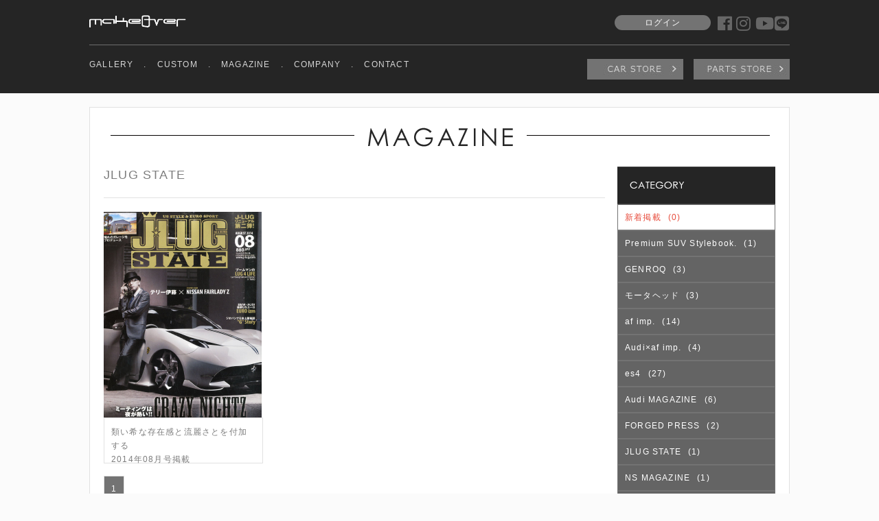

--- FILE ---
content_type: text/html; charset=UTF-8
request_url: http://make-over.jp/magazine/category7/
body_size: 11320
content:
<!DOCTYPE HTML>
<html>
<head>
<meta http-equiv="Content-Type" content="text/html; charset=UTF-8">
<meta name="Keywords" content="アウディ,makeover,純正部品" />
<meta name="Description" content="神奈川県横浜市でアウディ・VW・ポルシェなど輸入車のガラスコーティング・ポリマー加工なら【makeover】（メイクオーバー）にお任せください。車検・整備、板金・塗装はもちろん、ホイール交換やHID取り付けなどのカスタムもご相談ください。" />
<meta name="Author" content="" />
<meta name="Copyright" content="makeover" />

<meta name="viewport" content="target-densitydpi=device-dpi, width=1020, maximum-scale=1.0, user-scalable=yes">

<link rel="stylesheet" href="/css/pc/basic.css?1" type="text/css" />
<link rel="stylesheet" href="/css/pc/flexslider.css" type="text/css">
<!--aprアコーディオン-->
	<script src="https://code.jquery.com/jquery-latest.min.js" type="text/javascript"></script>
   <script src="https://s3.amazonaws.com/menumaker/menumaker.min.js" type="text/javascript"></script>
   <script src="/js/pc/script.js"></script>
   <link rel="stylesheet" href="https://maxcdn.bootstrapcdn.com/font-awesome/4.5.0/css/font-awesome.min.css">
   <link rel="stylesheet" href="/css/pc/styles.css?">
<!--aprアコーディオンここまで-->
<link href="https://use.fontawesome.com/releases/v5.6.1/css/all.css" rel="stylesheet">
<!--Favicon-->
<link rel="shortcut icon" href="/favicon.ico"/>
<link rel="icon" type="image/vnd.microsoft.icon" href="/favicon.ico">
<link rel="apple-touch-icon" href="/favicon.ico">

<!--住所入力用-->
<script src="https://ajaxzip3.github.io/ajaxzip3.js" charset="UTF-8"></script>
<!--住所入力用-->

<script type="text/javascript" src="https://ajax.googleapis.com/ajax/libs/jquery/1.9.1/jquery.min.js"></script>
<script type="text/javascript" src="/js/pc/jquery-1.8.3.min.js"></script>
<script type="text/javascript" src="/js/pc/jquery.easing.1.3.js"></script>
<script type="text/javascript" src="/js/pc/footerFixed.js"></script>
<script type="text/javascript" src="/js/pc/jquery.flexslider.js"></script>
<script type="text/javascript" src="/js/pc/jquery.bxslider.min.js"></script>
<script type="text/javascript" src="/js/pc/basic.js"></script>

<!--// bxslider //-->
<link type="text/css" href="/css/pc/jquery.bxslider.css" rel="stylesheet" media="all" />

<!--// shadowBox //-->
<link type="text/css" href="/css/pc/shadowbox.css" rel="stylesheet" media="all" />
<script type="text/javascript" src="/js/pc/shadowbox.js"></script>
<script type="text/javascript">
    Shadowbox.init();
</script>

<script>

$(function(){
//class="flexslider"をスライダーにするよ！って記述。
$('.flexslider').flexslider();
});

</script>

<!-- bxSlider用記述 Start-->
<script>

$(document).ready(function(){
//メインスライド用の記述
  $('.bxslider01').bxSlider({
  pagerCustom: '#bx-pager',//ページャーをカスタマイズする（サムネイルにする）ための記述
  controls:false//前後の矢印を消すための記述
  });
});

//サムネイルをスライドさせるための記述
$(document).ready(function(){
  $('.bxslider02').bxSlider({
  pager:false,
  minSlides: 5,//１スライドに表示するサムネイルの数
  maxSlides: 5,//１スライドに表示するサムネイルの最大数
  slideWidth: 130,//サムネイルの横幅（単位はpx）
  slideMargin: 10,//サムネイル間の余白（単位はpx）
  nextSelector: '#NextIcon',//"次へ"矢印をカスタマイズするための記述
  prevSelector: '#PrevIcon'//"前へ"矢印をカスタマイズするための記述
      });
});

</script>
<!-- //bxSlider用記述 End -->


<!--[if lt IE 9]> <script src="https://ie7-js.googlecode.com/svn/version/2.1(beta4)/IE9.js"></script> <![endif]-->
<!--[if IE 6]> <link rel="stylesheet" type="text/css" href="ie6.css" /><![endif]-->
<title>makeover</title>


<!-- Global site tag (gtag.js) - Google Analytics -->
<script async src="https://www.googletagmanager.com/gtag/js?id=UA-67847648-1"></script>
<script>
  window.dataLayer = window.dataLayer || [];
  function gtag(){dataLayer.push(arguments);}
  gtag('js', new Date());

  gtag('config', 'UA-67847648-1');
</script>

</head>

<body>





<!--////////////////////////////////////////////
//header - start
//////////////////////////////////////////////-->
<header>
	<div id="header"><!--ヘッダー-->
		<div class="header_inner01 clrfix">
        	<h1><a href="/">makeover</a></h1>
        	<ul class="clrfix">
        	            	<li><a href="/login/">ログイン</a></li>
                            <li>
					<a href="https://ja-jp.facebook.com/makeover.audi" style="text-decoration: none; margin-right: 5px;" target="_blank">
						<i class="fab fa-facebook" style="color: #666; font-size: 24px;"></i>
					</a>
				</li>
				<li>
					<a href="https://www.instagram.com/makeover_ig/" style="text-decoration: none; margin-right: 5px;" target="_blank">
						<i class="fab fa-instagram"  style="color: #666; font-size: 24px;"></i>
					</a>
				</li>
				<li>
					<a href="https://www.youtube.com/channel/UCcYlb1v2uy1out6W8i3n5kw" style="text-decoration: none; margin-right: 0px;" target="_blank">
						<i class="fab fa-youtube"  style="color: #666; font-size: 24px;"></i>
					</a>
				</li>
				<li>
					<a href="https://line.me/R/ti/p/%40makeoverline" style="text-decoration: none; margin-right: 0px;" target="_blank">
						<i class="fab fa-line"  style="color: #666; font-size: 24px;"></i>
					</a>
				</li>
            </ul>
        </div>
        <div class="header_inner02 clrfix">
        	<!--グローバルナビここから-->
        	<nav>
            	<ul class="nav clrfix">
                	<li><a href="/gallery/">GALLERY</a></li>
                    <li>.</li>
                    <li><a href="/custom/">CUSTOM</a></li>
                    <li>.</li>
                    <li><a href="/magazine/">MAGAZINE</a></li>
                    <li>.</li>
                    <li><a href="/company/">COMPANY</a></li>
                    <li>.</li>
                    <li><a href="/contact/">CONTACT</a></li>
                 </ul>
            </nav>
            <!--グローバルナビここまで-->
            <ul class="shop_btn clrfix">
            	<li><a href="/shop/"><img src="/image/pc/header_btn01.png" alt="shop"></a></li>
            	<li><a href="https://make-over.shop-pro.jp"><img src="/image/pc/header_btn02.png" alt="shop"></a></li>
            </ul>



        </div>

	</div><!--ヘッダーここまで-->
</header>

<!--////////////////////////////////////////////
//header - end.
//////////////////////////////////////////////-->

<!--////////////////////////////////////////////
//main_contents - start.
//////////////////////////////////////////////-->
<section>
<div id="main_contents">

    <dl class="contents_bg">
    	<dt class="subtitle_magazine">magazine</dt>

        <dd class="clrfix">
        	<!--left contents start-->
        	<div class="left_contents">

                <!--右カラムの見出しと連動します-->
                <h3 class="crosshead">
                        		    JLUG STATE
        		            		                </h3>

                <div class="magazine clrfix">

                                       		<a href="/upload/magazine/20.png" target="_blank">
                        <ul>
                        	<li><img src="/upload/magazine/thumb/20.jpeg" alt="類い希な存在感と流麗さとを付加する2014年08月号"></li>
                            <li>
                            	<p>類い希な存在感と流麗さとを付加する</p>
                            	<p>2014年08月号掲載</p>
                            </li>

                        </ul>
                        </a>
                    
                </div>

             <!--ナンバリングここから-->
        <div class="contents_number clrfix">
        	<ul class="number01 clrfix">
                        	<li><a href="/magazine/category7/0/">1</a></li>
                        </ul>


        </div>
		<!--ナンバリングここまで-->

            </div>
        	<!--left contents end-->



            <!--right contents start-->

            <div class="right_contents">
            	<div class="category"><img src="/image/pc/right_category.png" alt="category"></div>

                <div class="arrivals"><a href="/magazine/new/">新着掲載<span>(0)</span></a></div>

               	<ul class="right_category">
               	               		<li><a href="/magazine/category11/">Premium SUV Stylebook.<span>(1)</span></a></li>
               	               		<li><a href="/magazine/category5/">GENROQ<span>(3)</span></a></li>
               	               		<li><a href="/magazine/category4/">モータヘッド<span>(3)</span></a></li>
               	               		<li><a href="/magazine/category3/">af imp.<span>(14)</span></a></li>
               	               		<li><a href="/magazine/category2/">Audi×af imp.<span>(4)</span></a></li>
               	               		<li><a href="/magazine/category1/">es4<span>(27)</span></a></li>
               	               		<li><a href="/magazine/category6/">Audi MAGAZINE<span>(6)</span></a></li>
               	               		<li><a href="/magazine/category9/">FORGED PRESS<span>(2)</span></a></li>
               	               		<li><a href="/magazine/category7/">JLUG STATE<span>(1)</span></a></li>
               	               		<li><a href="/magazine/category8/">NS MAGAZINE<span>(1)</span></a></li>
               	               		<li><a href="/magazine/category10/">AUDI VW PRESS<span>(3)</span></a></li>
               	               	</ul>





            </div>


            <!--right contents end-->
        </dd>



	</dl>
</div>

</section>
<!--////////////////////////////////////////////
//main_contents - end.
//////////////////////////////////////////////-->


<!--////////////////////////////////////////////
//footer - start
//////////////////////////////////////////////-->
<footer>
<!--pagetop-->
<a href="#" id="page-top">ページトップ</a>
<!--pagetop end-->



<div id="footer">

    <div class="footer_inner clrfix">
		<nav>
            	<ul class="footer_nav clrfix">
                	<li><a href="/gallery/">GALLERY</a></li>
                    <li>.</li>
                    <li><a href="/custom/">CUSTOM</a></li>
                    <li>.</li>
                    <li><a href="/magazine/">MAGAZINE</a></li>
                    <li>.</li>
                    <li><a href="/company/">COMPANY</a></li>
                    <li>.</li>
                    <li><a href="/contact/">CONTACT</a></li>
                 </ul>
            </nav>


             <ul class="footer_shop_btn clrfix">
            	<li><a href="/shop/"><img src="/image/pc/header_btn01.png" alt="shop"></a></li>
            	<li><a href="https://make-over.shop-pro.jp"><img src="/image/pc/header_btn02.png" alt="shop"></a></li>
            </ul>


	</div>
    <div class="copy">© makeover 2015</div>



</div>


</footer>

<!--////////////////////////////////////////////
//footer - end
//////////////////////////////////////////////-->


</body>
</html>

--- FILE ---
content_type: text/css
request_url: http://make-over.jp/css/pc/basic.css?1
body_size: 5514
content:
@charset "UTF-8";
/* CSS Document */
@import"reset.css";
@import"contents.css?1";



/*-----------------------------------------------------------------------
//common
-----------------------------------------------------------------------*/
body{
	background:#000;
	z-index:-1;
	margin:0;
	padding:0;
	font-size:12px;
	color:#333;
	background-color:#fbfbfb;
	line-height:1.4;
	font-family:Arial, sans-serif, メイリオ;
	letter-spacing:0.1em;
	-webkit-text-size-adjust: 100%;
}
::selection {
	background: #f1c40f;
	color:#252525;
}
::-moz-selection {
	background: #f1c40f;
	color:#252525;
}


p {
	line-height:1.7em;
}



section, article, aside, nav, header, footer, hgroup {
	display:block;
}

li {
	list-style:none;
}




/*-----------------------------------------------------------------------
//header
-----------------------------------------------------------------------*/

#header {
	width:100%;
	background:#252525;
}

#header .header_inner01 {
	width:1020px;
	margin:0 auto;
	padding-top:22px;
	padding-bottom:18px;
	border-bottom: solid #6e6e6e 1px;
}

#header .header_inner01 h1 a{
	display:block;
	width:141px;
	height:18px;
	float:left;
	background:url(/image/pc/logo.png);
	text-indent:-9999px;
}

#header .header_inner01 ul{
	float:right;
}

#header .header_inner01 ul li{
	float:left;
}

#header .header_inner01 ul li:nth-child(1) a{
	display:block;
	background:#737373;
	width:140px;
	text-align:center;
	padding:3px 0 3px 0;
	font-size:12px;
	color:#fff;
	text-decoration:none;
	margin-right:10px;
	border-radius: 20px;        /* CSS3草案 */
    -webkit-border-radius: 20px;    /* Safari,Google Chrome用 */
    -moz-border-radius: 20px;   /* Firefox用 */
	-webkit-transition: 0.5s;
	-moz-transition: 0.5s;
	-o-transition: 0.5s;

}

#header .header_inner01 ul li:nth-child(1) a:hover{

	background:#d7d7d7;
	color:#737373;


}


#header .header_inner02 {
	width:1020px;
	margin:0 auto;
	padding-top:20px;
	padding-bottom:20px;
}

#header .header_inner02 .nav{
	float:left;
}

#header .header_inner02 .nav li{
	float:left;
	margin-right:15px;
	color:#d7d7d7;
}

#header .header_inner02 .nav li a{
	font-size:12px;
	color:#d7d7d7;
	text-decoration:none;
	-webkit-transition: 0.5s;
	-moz-transition: 0.5s;
	-o-transition: 0.5s;

}

#header .header_inner02 .nav li a:hover{
	color:#fff;
	padding-bottom:10px;
	border-bottom:2px #d7d7d7 solid;


}

#header .header_inner02 .shop_btn {
	float:right;
}

#header .header_inner02 .shop_btn li {
	float:left;
}

#header .header_inner02 .shop_btn li:nth-child(1) {
	margin-right:15px;
}




/*-----------------------------------------------------------------------
//index_contents
-----------------------------------------------------------------------*/

#index_contents {
	width:980px;
	padding:20px 20px 0 20px;
	background:#fff;
	border:solid 1px #e1e1e1;
	margin:20px auto 20px auto;
}



#index_contents .index_contents_title{
	width:980px;
	height:46px;
	background:url(/image/pc/subtitle_blog.png);
	text-indent:-9999px;
}


#index_contents .blog_contents{
	width:980px;
	margin:20px auto 0 auto;

}

#index_contents .blog_contents a{
	display:block;
	width:458px;
	height:123px;
	padding:10px;
	border: solid 1px #e1e1e1;
	background:#fbfbfb;
	color:#7d7d7d;
	overflow:hidden;
	float:left;
	text-decoration:none;
	margin-right:20px;
	margin-bottom:20px;
	-webkit-transition: 0.3s;
	-moz-transition: 0.3s;
	-o-transition: 0.3s;
}


#index_contents .blog_contents a:hover{
	/* box-shadow */
box-shadow:rgba(215, 215, 215, 0.65098) 0px 0px 6px 3px;
-webkit-box-shadow:rgba(215, 215, 215, 0.65098) 0px 0px 6px 3px;
-moz-box-shadow:rgba(215, 215, 215, 0.65098) 0px 0px 6px 3px;

}


#index_contents .blog_contents a:nth-of-type(2n){
	margin-right:0px;
}

.blog_inner .blog_img{
	float:left;
	margin-right:10px;
	overflow:hidden;
	width:114px;
	height:114px;
	border: solid #7d7d7d 3px;


}

.blog_inner ul{
	float:reft;
	height:120px;
	overflow:hidden;


}


.blog_inner ul li:nth-child(1){
	color:7d7d7d;
	margin-bottom:5px;
}

.blog_inner ul li:nth-child(2){
	font-size:16px;
	font-weight:bold;
	margin-bottom:5px;
}



/*-----------------------------------------------------------------------
//page-top
-----------------------------------------------------------------------*/

#page-top{
  display: block;
  position: fixed;
  z-index: 9999;
  bottom: 30px;
  right: 10px;
  width: 100px;
  padding: 20px 10px;
  background: rgba(0,0,0,.7);
  color: #fff;
  text-align: center;
  text-decoration: none;
  transform: rotateY(270deg);
  transition: .5s;
}
#page-top:hover{
  background: rgba(0,0,0,.8);
}




/*-----------------------------------------------------------------------
//fooger
-----------------------------------------------------------------------*/

#footer {
	width:100%;
	padding-top:20px;
	background:#252525;
}

#footer .footer_inner {
	width:1020px;
	margin:0 auto 0px auto;
	padding-bottom:20px;

}


#footer .footer_inner .footer_nav{
	float:left;
}

#footer .footer_inner .footer_nav li{
	float:left;
	margin-right:15px;
	color:#d7d7d7;
}

#footer .footer_inner .footer_nav li a{
	font-size:12px;
	color:#d7d7d7;
	text-decoration:none;
	-webkit-transition: 0.5s;
	-moz-transition: 0.5s;
	-o-transition: 0.5s;

}

#footer .footer_inner .footer_shop_btn {
	float:right;
}

#footer .footer_inner .footer_shop_btn li {
	float:left;
}

#footer .footer_inner .footer_shop_btn li:nth-child(1) {
	margin-right:15px;
}

.copy {
	background:#000;
	padding:15px 0 15px 0;
	font-size:14px;
	color:#6f6f6f;
	text-align:center;
}

--- FILE ---
content_type: text/css
request_url: http://make-over.jp/css/pc/styles.css?
body_size: 5015
content:
@import url(https://fonts.googleapis.com/css?family=Raleway:400,200);
#cssmenu,
#cssmenu ul,
#cssmenu ul li,
#cssmenu ul li a {
  margin: 0;
  padding: 0;
  border: 0;
  list-style: none;
  line-height: 1;
  display: block;
  position: relative;
  -webkit-box-sizing: border-box;
  -moz-box-sizing: border-box;
  box-sizing: border-box;
}
#cssmenu {
  width: 340px;
  font-family: Raleway, sans-serif;
  color: #ffffff;
	float: left;
}
#cssmenu ul ul {
  display: none;
}
#cssmenu > ul > li.active > ul {
  display: block;
}
.align-right {
  float: right;
}
#cssmenu > ul > li > a {
  padding: 16px 22px;
  cursor: pointer;
  z-index: 2;
  font-size: 16px;
  text-decoration: none;
  color: #ffffff;
  background: #c0392b;
	border: solid 1px #aa3427;
  -webkit-transition: color .2s ease;
  -o-transition: color .2s ease;
  transition: color .2s ease;
}
#cssmenu > ul > li > a:hover {
  color: #cccccc;
}
#cssmenu ul > li.has-sub > a:after {
  position: absolute;
  right: 26px;
  top: 19px;
  z-index: 5;
  display: block;
  height: 10px;
  width: 2px;
  background: #ffffff;
  content: "";
  -webkit-transition: all 0.1s ease-out;
  -moz-transition: all 0.1s ease-out;
  -ms-transition: all 0.1s ease-out;
  -o-transition: all 0.1s ease-out;
  transition: all 0.1s ease-out;
}
#cssmenu ul > li.has-sub > a:before {
  position: absolute;
  right: 22px;
  top: 23px;
  display: block;
  width: 10px;
  height: 2px;
  background: #ffffff;
  content: "";
  -webkit-transition: all 0.1s ease-out;
  -moz-transition: all 0.1s ease-out;
  -ms-transition: all 0.1s ease-out;
  -o-transition: all 0.1s ease-out;
  transition: all 0.1s ease-out;
}
#cssmenu ul > li.has-sub.open > a:after,
#cssmenu ul > li.has-sub.open > a:before {
  -webkit-transform: rotate(45deg);
  -moz-transform: rotate(45deg);
  -ms-transform: rotate(45deg);
  -o-transform: rotate(45deg);
  transform: rotate(45deg);
}
#cssmenu ul ul li a {
  padding: 14px 22px;
  cursor: pointer;
  z-index: 2;
  font-size: 12px;
  text-decoration: none;
  color: #ddd;
	border-bottom: #ccc;
  background: #4d4d4d;
  -webkit-transition: color .2s ease;
  -o-transition: color .2s ease;
  transition: color .2s ease;
}
#cssmenu ul ul ul li a {
  padding-left: 32px;
}
#cssmenu ul ul li a:hover {
  color: #fff;
}
#cssmenu ul ul > li.has-sub > a:after {
  top: 16px;
  right: 26px;
  background: #ddd;
}
#cssmenu ul ul > li.has-sub > a:before {
  top: 20px;
  background: #ddd;
}

/*-----------------------------------------------------------------------
//その二
-----------------------------------------------------------------------*/
#cssmenu02,
#cssmenu02 ul,
#cssmenu02 ul li,
#cssmenu02 ul li a {
  margin: 0;
  padding: 0;
  border: 0;
  list-style: none;
  line-height: 1;
  display: block;
  position: relative;
  -webkit-box-sizing: border-box;
  -moz-box-sizing: border-box;
  box-sizing: border-box;
}
#cssmenu02 {
  width: 620px;
  font-family: Raleway, sans-serif;
  color: #ffffff;
	border: solid 1px #e1e1e1;
	float: right;
}
#cssmenu02 ul ul {
  display: none;
}
#cssmenu02 > ul > li.active > ul {
  display: block;
}
.align-right {
  float: right;
}
#cssmenu02 > ul > li > a {
  padding: 16px 22px;
  cursor: pointer;
  z-index: 2;
  font-size: 16px;
  text-decoration: none;
  color: #ffffff;
  background: #222222;
	border: solid 1px #333333;
  -webkit-transition: color .2s ease;
  -o-transition: color .2s ease;
  transition: color .2s ease;
}
#cssmenu02 > ul > li > a:hover {
  color: #cccccc;
}
#cssmenu02 ul > li.has-sub > a:after {
  position: absolute;
  right: 26px;
  top: 19px;
  z-index: 5;
  display: block;
  height: 10px;
  width: 2px;
  background: #ffffff;
  content: "";
  -webkit-transition: all 0.1s ease-out;
  -moz-transition: all 0.1s ease-out;
  -ms-transition: all 0.1s ease-out;
  -o-transition: all 0.1s ease-out;
  transition: all 0.1s ease-out;
}
#cssmenu02 ul > li.has-sub > a:before {
  position: absolute;
  right: 22px;
  top: 23px;
  display: block;
  width: 10px;
  height: 2px;
  background: #ffffff;
  content: "";
  -webkit-transition: all 0.1s ease-out;
  -moz-transition: all 0.1s ease-out;
  -ms-transition: all 0.1s ease-out;
  -o-transition: all 0.1s ease-out;
  transition: all 0.1s ease-out;
}
#cssmenu02 ul > li.has-sub.open > a:after,
#cssmenu02 ul > li.has-sub.open > a:before {
  -webkit-transform: rotate(45deg);
  -moz-transform: rotate(45deg);
  -ms-transform: rotate(45deg);
  -o-transform: rotate(45deg);
  transform: rotate(45deg);
}
#cssmenu02 ul ul li a {
  padding: 14px 22px;
  cursor: pointer;
  z-index: 2;
  font-size: 12px;
  text-decoration: none;
  color: #ddd;
	border-bottom: #ccc;
  background: #4d4d4d;
  -webkit-transition: color .2s ease;
  -o-transition: color .2s ease;
  transition: color .2s ease;
}
#cssmenu02 ul ul ul li a {
  padding-left: 32px;
}
#cssmenu02 ul ul li a:hover {
  color: #fff;
}
#cssmenu02 ul ul > li.has-sub > a:after {
  top: 16px;
  right: 26px;
  background: #ddd;
}
#cssmenu02 ul ul > li.has-sub > a:before {
  top: 20px;
  background: #ddd;
}

--- FILE ---
content_type: text/css
request_url: http://make-over.jp/css/pc/jquery.bxslider.css
body_size: 5504
content:
/**
 * BxSlider v4.1.2 - Fully loaded, responsive content slider
 * http://bxslider.com
 *
 * Written by: Steven Wanderski, 2014
 * http://stevenwanderski.com
 * (while drinking Belgian ales and listening to jazz)
 *
 * CEO and founder of bxCreative, LTD
 * http://bxcreative.com
 */


/** RESET AND LAYOUT
===================================*/

.bx-wrapper {
	position: relative;
	margin: 0 auto 60px;
	padding: 0;
	*zoom: 1;
}

.bx-wrapper img {
	max-width: 100%;
	display: block;
}

/** THEME
===================================*/

.bx-wrapper .bx-viewport {


	background: #fff;

	/*fix other elements on the page moving (on Chrome)*/
	-webkit-transform: translatez(0);
	-moz-transform: translatez(0);
    	-ms-transform: translatez(0);
    	-o-transform: translatez(0);
    	transform: translatez(0);
}

.bx-wrapper .bx-pager,
.bx-wrapper .bx-controls-auto {
	position: absolute;
	bottom: -30px;
	width: 100%;
}

/* LOADER */

.bx-wrapper .bx-loading {
	min-height: 50px;
	background: url(/image/pc/bx_loader.gif) center center no-repeat #fff;
	height: 100%;
	width: 100%;
	position: absolute;
	top: 0;
	left: 0;
	z-index: 2000;
}

/* PAGER */

.bx-wrapper .bx-pager {
	text-align: center;
	font-size: .85em;
	font-family: Arial;
	font-weight: bold;
	color: #666;
	padding-top: 10px;
}

.bx-wrapper .bx-pager .bx-pager-item,
.bx-wrapper .bx-controls-auto .bx-controls-auto-item {
	display: inline-block;
	*zoom: 1;
	*display: inline;
}

.bx-wrapper .bx-pager.bx-default-pager a {
	background: #666;
	text-indent: -9999px;
	display: block;
	width: 10px;
	height: 10px;
	margin: 0 5px;
	outline: 0;
	-moz-border-radius: 5px;
	-webkit-border-radius: 5px;
	border-radius: 5px;
}

.bx-wrapper .bx-pager.bx-default-pager a:hover,
.bx-wrapper .bx-pager.bx-default-pager a.active {
	background: #000;
}

/* DIRECTION CONTROLS (NEXT / PREV) */

.bx-wrapper .bx-prev {
	left: 10px;
	background: url(/image/pc/controls.png) no-repeat 0 -32px;
}

.bx-wrapper .bx-next {
	right: 10px;
	background: url(/image/pc/controls.png) no-repeat -43px -32px;
}

.bx-wrapper .bx-prev:hover {
	background-position: 0 0;
}

.bx-wrapper .bx-next:hover {
	background-position: -43px 0;
}

.bx-wrapper .bx-controls-direction a {
	position: absolute;
	top: 50%;
	margin-top: -16px;
	outline: 0;
	width: 32px;
	height: 32px;
	text-indent: -9999px;
	z-index: 9999;
}

.bx-wrapper .bx-controls-direction a.disabled {
	display: none;
}

/* AUTO CONTROLS (START / STOP) */

.bx-wrapper .bx-controls-auto {
	text-align: center;
}

.bx-wrapper .bx-controls-auto .bx-start {
	display: block;
	text-indent: -9999px;
	width: 10px;
	height: 11px;
	outline: 0;
	background: url(/image/pc/controls.png) -86px -11px no-repeat;
	margin: 0 3px;
}

.bx-wrapper .bx-controls-auto .bx-start:hover,
.bx-wrapper .bx-controls-auto .bx-start.active {
	background-position: -86px 0;
}

.bx-wrapper .bx-controls-auto .bx-stop {
	display: block;
	text-indent: -9999px;
	width: 9px;
	height: 11px;
	outline: 0;
	background: url(/image/pc/controls.png) -86px -44px no-repeat;
	margin: 0 3px;
}

.bx-wrapper .bx-controls-auto .bx-stop:hover,
.bx-wrapper .bx-controls-auto .bx-stop.active {
	background-position: -86px -33px;
}

/* PAGER WITH AUTO-CONTROLS HYBRID LAYOUT */

.bx-wrapper .bx-controls.bx-has-controls-auto.bx-has-pager .bx-pager {
	text-align: left;
	width: 80%;
}

.bx-wrapper .bx-controls.bx-has-controls-auto.bx-has-pager .bx-controls-auto {
	right: 0;
	width: 35px;
}

/* IMAGE CAPTIONS */

.bx-wrapper .bx-caption {
	position: absolute;
	bottom: 0;
	left: 0;
	background: #666\9;
	background: rgba(80, 80, 80, 0.75);
	width: 100%;
}

.bx-wrapper .bx-caption span {
	color: #fff;
	font-family: Arial;
	display: block;
	font-size: .85em;
	padding: 10px;
}


/*カスタマイズ用追記CSS Start*/

div.slider {
    width:730px;
	display:block;
	margin:0px auto 20PX auto;
}

div.slider .bx-wrapper {
	margin:0 auto 10px auto;/*メインスライダーとサムネイルの間の余白を変更*/
}

ul.bxslider01 li {
	display:block;
	width:730px;/*メインスライダーの横幅*/
	height:480px;/*メインスライダーの縦幅*/
	overflow:hidden;
}

ul.bxslider01 li img{
	display:block;
	width:730px;
	height:auto;
}

ul.bxslider02 li a {
	display:block;
	width:130px;/*サムネイルの横幅*/
	height:90px;/*サムネイルの縦幅*/
	overflow:hidden;

}

ul.bxslider02 li a img{
	display:block;
	width:130px;/*サムネイルの横幅*/
	height:auto;/*サムネイルの縦幅*/
	overflow:hidden;

}

div.controlWrap {
	width:730px;
	display:block;
	position:relative;
	margin:0 auto;
}

div.controlWrap p#PrevIcon a{
	display:block;
	width:10px;/*オリジナルの矢印アイコン画像の横幅を設定しましょう*/
	height:89px;/*オリジナルの矢印アイコン画像の縦幅を設定しましょう*/
	position:absolute;
	background: url(/image/pc/icon-arrow-next01.png) left center no-repeat;/*オリジナルの矢印アイコンを設定しています*/
	color:#fff;
	top:0px;
	left:0px;
	text-indent:-9999px;
}

div.controlWrap p#NextIcon a{
	display:block;
	width:10px;/*オリジナルの矢印アイコン画像の横幅を設定しましょう*/
	height:89px;/*オリジナルの矢印アイコン画像の縦幅を設定しましょう*/
	position:absolute;
	background:url(/image/pc/icon-arrow-prev01.png) left center no-repeat;/*オリジナルの矢印アイコンを設定しています*/
	color:#fff;
	top:0px;
	right:0px;
	text-indent:-9999px;
}
/*カスタマイズ用追記CSS End*/






--- FILE ---
content_type: text/css
request_url: http://make-over.jp/css/pc/reset.css
body_size: 696
content:
@charset "utf-8";

/*-----------------------------------------------------------------------
//Reset
-----------------------------------------------------------------------*/
html,body,form,table,ol,ul,li,dl,dt,dd,input,p,h1,h2,h3,h4,hr,img{
	margin:0;
	padding:0;
	/*
	font-family :'ヒラギノ角ゴ Pro W3','Hiragino Kaku Gothic Pro',
	osaka,'メイリオ',Meiryo,'ＭＳ Ｐゴシック','MS PGothic',sans-serif;
	*/
}

img{
	/* [disabled]border:0; */
	vertical-align:bottom;
	border:0;
}
.clrfix:after{
	content:".";
	display:block;
	clear:both;
	height:0;
	visibility:hidden;
}
.clrfix{
	min-height:1px;
}
* html .clrfix{
	height:1px;
	/*\*//*/
	height:auto;
	overflow:hidden;
	/**/
}






--- FILE ---
content_type: text/css
request_url: http://make-over.jp/css/pc/contents.css?1
body_size: 30573
content:
@charset "UTF-8";
/* CSS Document */

/*-----------------------------------------------------------------------
//コンテンツ共通
-----------------------------------------------------------------------*/

#main_contents {
	margin:20px auto 20px auto;
	width:1020px;


}

#main_contents .contents_bg{
	width:978px;
	padding:20px 20px 0 20px;
	background:#fff;
	border: solid #e1e1e1 1px;


}


.subtitle_gallery {
	width:980px;
	height:46px;
	background:url(/image/pc/subtitle_gallery.png);
	text-indent:-9999px;
	margin-bottom:20px;
}


.subtitle_custom {
	width:980px;
	height:46px;
	background:url(/image/pc/subtitle_custom.png);
	text-indent:-9999px;
	margin-bottom:20px;
}


.subtitle_magazine {
	width:980px;
	height:46px;
	background:url(/image/pc/subtitle_magazine.png);
	text-indent:-9999px;
	margin-bottom:20px;
}

.subtitle_shop {
	width:980px;
	height:46px;
	background:url(/image/pc/subtitle_shop.png);
	text-indent:-9999px;
	margin-bottom:20px;
}


.subtitle_company {
	width:980px;
	height:46px;
	background:url(/image/pc/subtitle_company.png);
	text-indent:-9999px;
	margin-bottom:20px;
}



.subtitle_privacy {
	width:980px;
	height:46px;
	background:url(/image/pc/subtitle_privacy.png);
	text-indent:-9999px;
	margin-bottom:20px;
}



.subtitle_contact {
	width:980px;
	height:46px;
	background:url(/image/pc/subtitle_contact.png);
	text-indent:-9999px;
	margin-bottom:20px;
}


.subtitle_regist {
	width:980px;
	height:46px;
	background:url(/image/pc/subtitle_regist.png);
	text-indent:-9999px;
	margin-bottom:20px;
}


.subtitle_login {
	width:980px;
	height:46px;
	background:url(/image/pc/subtitle_login.png);
	text-indent:-9999px;
	margin-bottom:20px;
}


.subtitle_mypage {
	width:980px;
	height:46px;
	background:url(/image/pc/subtitle_mypage.png);
	text-indent:-9999px;
	margin-bottom:20px;
}

.subtitle_error {
	width:980px;
	height:46px;
	background:url(/image/pc/subtitle_error.png);
	text-indent:-9999px;
	margin-bottom:20px;
}


.left_contents {
	width:730px;
	margin-bottom:20px;
	float:left;
}


.right_contents {
	width:230px;
	float:right;
}

.crosshead {
	color:#7d7d7d;
	font-size:18px;
	font-weight:500;
	padding-bottom:20px;
	margin-bottom:20px;
	border-bottom: solid 1px #e1e1e1;
}


.crosshead02 {
	color:#7d7d7d;
	font-size:18px;
	font-weight:500;
	padding-bottom:10px;
	margin-bottom:20px;
	border-bottom: solid 1px #e1e1e1;
}

.contents_number {

	margin-bottom:20px;

}





.contents_number .number01 li a{
	padding:10px;
	background:#737373;
	border:#e1e1e1 1px solid;
	color:#FFF;
	float:left;
	text-decoration:none;

}


.arrivals a{
	display:block;
	width:208px;
	padding:10px;
	background:#FFF;
	border: solid 1px #737373;
	color:#e74c3c;
	text-decoration:none;
}


.arrivals a:hover{
	color:#e74c3c;
	background:#e1e1e1;

}

.arrivals span{
	margin-left:10px;
}






.right_category li a{
	display:block;
	width:208px;
	padding:10px;
	background:#646464;
	border: solid 1px #737373;
	color:#ffffff;
	-webkit-transition: 0.5s;
	-moz-transition: 0.5s;
	-o-transition: 0.5s;
	text-decoration:none;
}


.right_category li a:hover{
	color:#ffffff;
	background:#737373;
	text-decoration:none;
}

.right_category span{
	margin-left:10px;
}



.error {
	margin:0 auto 20px auto;
	padding:15px 0px 15px 0;
	background:#f0f0f0;
	border:solid 3px #db7560;
	color:#db7560;
	text-align:center;
	width:724px;
	border-radius: 5px;        /* CSS3草案 */
    -webkit-border-radius: 5px;    /* Safari,Google Chrome用 */
    -moz-border-radius: 5px;   /* Firefox用 */

}



.error02 {
	margin:0 auto 20px auto;
	padding:15px 0px 15px 0;
	background:#f0f0f0;
	border:solid 3px #db7560;
	color:#db7560;
	text-align:center;
	width:974px;
	border-radius: 5px;        /* CSS3草案 */
    -webkit-border-radius: 5px;    /* Safari,Google Chrome用 */
    -moz-border-radius: 5px;   /* Firefox用 */

}


/*-----------------------------------------------------------------------
//ギャラリー
-----------------------------------------------------------------------*/

.gallery {
	width:730px;
}

.gallery a {
	display:block;
	width:230px;
	height:220px;
	float:left;
	margin-right:20px;
	-webkit-transition: 0.3s;
	-moz-transition: 0.3s;
	-o-transition: 0.3s;
	color:#7d7d7d;
	margin-bottom:20px;
	text-decoration:none;
}

.gallery a:hover {
	/* box-shadow */
box-shadow:rgba(200, 200, 200, 0.8) 0px 0px 6px 3px;
-webkit-box-shadow:rgba(200, 200, 200, 0.8) 0px 0px 6px 3px;
-moz-box-shadow:rgba(200, 200, 200, 0.8) 0px 0px 6px 3px;
color:#e74c3b;

}

.gallery a:nth-of-type(3n){
	margin-right:0px;
}

.gallery a ul li:nth-child(1){
	width:230px;
	height:155px;
	overflow:hidden;

}

.gallery a ul li:nth-child(1) img{
	max-width:230px;
	min-width:230px;
	height:155px;
}


.gallery a ul li:nth-child(2){
	width:210px;
	height:45px;
	border: solid 1px #e1e1e1;
	padding:10px;


}


/*あこーでおん*/
#acMenu dt{
    display:block;
    width:210px;
    height:20px;
	background:#737373;
    cursor:pointer;
	padding:10px;
	line-height:20px;
	border-bottom: solid 1px #797979;
    background:url(/image/pc/faq_arrow_down.png) 210px 20px no-repeat #383737;
	color:#FFF;
    }



#acMenu dd{
    background:#fff;
    width:228px;

    border:#737373 1px solid;
    display:none;
	margin-bottom:0px;

    }

#acMenu dt.active{
    background:url(/image/pc/faq_arrow_up.png) 210px 20px no-repeat #383737;
    }

#acMenu dd ul li{
	background:#969696;
    border-botom:#e1e1e1 1px solid;
	width:208px;
	padding:10px;
	color:#fff;

    }

#acMenu dd ul li a{
	color:#fff;
    }


#acMenu dd ul li a:visited {
	color:#fff;
    }

/*ギャラリースペック*/

.gallery_table {
	width:730px;

 }


 .gallery_table table{
	width:728px;
	border: solid 1px #e1e1e1;
	border-collapse:collapse;

 }

  .gallery_table table tr,td{
	border: solid 1px #e1e1e1;
	border-collapse:collapse;
	padding:10px;


 }

.gallery_table table tr:nth-child(1) td:nth-child(even){
	width:183px;
	background:#303030;
	color:#e1e1e1;
	padding:10px;
}

.gallery_table table tr:nth-child(1) td:nth-child(odd){
	width:183px;
	background:#252525;
	color:#e1e1e1;
	padding:10px;
}



/*-----------------------------------------------------------------------
//カスタム
-----------------------------------------------------------------------*/


.custom a {
	display:block;
	width:970px;
	height:240px;
	-webkit-transition: 0.3s;
	-moz-transition: 0.3s;
	-o-transition: 0.3s;
	color:#7d7d7d;
	margin-bottom:30px;
	text-decoration:none;
	border: solid 5px #d7d7d7;
}

.custom a:hover {
	/* box-shadow */
box-shadow:rgba(200, 200, 200, 0.8) 0px 0px 6px 3px;
-webkit-box-shadow:rgba(200, 200, 200, 0.8) 0px 0px 6px 3px;
-moz-box-shadow:rgba(200, 200, 200, 0.8) 0px 0px 6px 3px;
border: solid 5px #fff;

}


.custom .custom_text01 {

	width:980px;
	color:#252525;
	margin:20px auto 20px auto;
}


.custom .custom_stage {

	width:978px;
	padding:0;
	border:1px #252525 solid;
	background:#fff;
	margin:20px 0 20px 0;

}


.custom_stage dt{
	background:#252525;
	padding:15px 0 15px 15px;
	color:#f0f0f0;
	font-size:18px;
	font-weight:bold;
}

.custom_stage dt .stage{
	background:#7d7d7d;
	padding:5px 10px 5px 10px;
	margin-right:10px;
	color:#f1c40f;
	font-size:12px;
	font-weight:bold;
	border-radius: 20px;        /* CSS3草案 */
    -webkit-border-radius: 20px;    /* Safari,Google Chrome用 */
    -moz-border-radius: 20px;   /* Firefox用 */
}

.custom_stage dd{
	width:940px;
	background:#fff;
	margin:20px auto 20px auto;
	color:#252525;
}

.custom_stage dd p{
	margin-bottom:20px;
}


.custom_stage dd .custom_text02{
	width:910px;
	background:#d7d7d7;
	padding:15px;
	color:#252525;
	margin-bottom:20px;
	border-radius: 5px;        /* CSS3草案 */
    -webkit-border-radius: 5px;    /* Safari,Google Chrome用 */
    -moz-border-radius: 5px;   /* Firefox用 */
}

.custom_stage dd .custom_text02 p{
	width:820px;
	background:#252525;
	padding:5px 10px 5px 10px;
	color:#252525;
	margin-bottom:10px;
	color:#fff;
	font-weight:500;
	border-radius: 5px;        /* CSS3草案 */
    -webkit-border-radius: 5px;    /* Safari,Google Chrome用 */
    -moz-border-radius: 5px;   /* Firefox用 */
}

/*テーブルパターン01*/
.custom_stage dd .custom_table01 {
	width:940px;
	margin-bottom:20px;
}

.custom_stage dd .custom_table01 table{
	width:458px;
	background:#fff;
	float:left;
	margin:0 20px 0 0;
	border-collapse:collapse;
	border: solid 1px #252525 !important;
	color:#fff;
}

.custom_stage dd .custom_table01 table:nth-child(2){
	margin:0 0px 0 0;
}


.custom_stage dd .custom_table01 table tr td{
	border: solid 1px #252525;
	color:#252525;
	width:115px;
}


.custom_stage dd .custom_table01 table tr:nth-child(1) td{
	background:#252525;
	color:#fff;
}

.custom_stage dd .custom_table01 table tr:nth-child(1) td:nth-child(2n){
	background:#353535;
	color:#fff;
	width:50px;
}


/*テーブルパターン02*/

.custom_stage dd .custom_table02 {
	width:940px;
	margin-bottom:20px;
}

.custom_stage dd .custom_table02 table{
	width:938px;
	background:#fff;
	margin:0 20px 0 0;
	border-collapse:collapse;
	border: solid 1px #252525 !important;
	color:#fff;
}


.custom_stage dd .custom_table02 table tr td{
	border: solid 1px #252525;
	color:#252525;
	width:115px;
}

.custom_stage dd .custom_table02 table tr:nth-child(1) td{
	background:#252525;
	color:#fff;
}

.custom_stage dd .custom_table02 table tr:nth-child(1) td:nth-child(2n){
	background:#353535;
	color:#fff;
}





/*テーブルパターン03*/

.custom_stage dd .custom_table03 {
	width:420px;
}

.custom_stage dd .custom_table03 table{
	width:418px;
	background:#fff;
	margin:0 20px 0 0;
	border-collapse:collapse;
	border: solid 1px #7d7d7d !important;
	color:#fff;
}


.custom_stage dd .custom_table03 table tr td{
	border: solid 1px #252525;
	color:#252525;
}

.custom_stage dd .custom_table03 table tr td:nth-child(1){
	background:#7d7d7d;
	color:#fff;
	width:300px;
}

.custom_stage dd .custom_table03 table tr td:nth-child(2){
	background:#fff;
	color:#252525;
}





.custom_stage .stage03 {
	width:940px;
	margin-bottom:20px;

}

.custom_stage .stage03 img{
	width:500px;
	height:400px;
	float:left;

}

.custom_stage .stage03 .custom_table03{
	width:420px;
	float:right;
}

.custom_stage .stage03{
	width:940px;
	padding-top:20px;
	border-top: dotted #7d7d7d 1px;
}

.custom_sub01 {
	width:936px;
	border: solid 2px #7d7d7d;
	margin-top:20px;

}

.custom_sub01 dt{
	background:#7d7d7d;
	color:#fff;
	font-weight:500;
	font-size:16px;
}

.custom_sub01 dd{
	width:900px;
	margin:20px auto 20px auto;

}

.custom_sub01 ul{
	width:898px;
	margin:20px auto 20px auto;
	border: solid 2px #7d7d7d;

}

.custom_sub01 ul li{
	float:left;
	padding:15px;
}

.custom_sub01 ul li:nth-child(1){
	background:#7d7d7d;
	color:#fff;
	padding:20px;
	width:260px;
}

.custom_sub01 ul li:nth-child(2){
	color:#e74c3c;
	font-weight:bold;
	font-size:16px;
	padding:20px 0 5px 15px;
	width:583px;

}


.custom_cash01{
	width:936px;
	margin:0px auto 20px auto;
	border: solid 2px #7d7d7d;

}

.custom_cash01 li{
	float:left;
	padding:15px;
}

.custom_cash01 li:nth-child(1){
	background:#7d7d7d;
	color:#fff;
	padding:20px;
	width:260px;
}

.custom_cash01 li:nth-child(2){
	color:#e74c3c;
	font-weight:bold;
	font-size:16px;
	padding:20px 0 5px 15px;
	width:583px;

}



.custom_stage .stage04 {
	width:460px;
	float:left;
	margin-right:20px;
	margin-bottom:20px;

}

.custom_stage .stage04:nth-child(2) {

	margin-right:0px;

}

.custom_stage .stage04:nth-child(3) {
	margin-bottom:0;

}


.custom_stage .stage04 table {
	width:460px;
	border-collapse:collapse;
	border: solid #252525 1px;

}

.custom_stage .stage04 table tr td{
	border: solid #252525 1px;

}

.custom_stage .stage04 table tr td:nth-child(2) {
	width:260px;


}

.custom_stage .stage05 {
	width:940px;
}

.custom_stage .stage05 img{
	width:260px;
	height:420px;
	float:left;
}


.custom_stage .stage05 table{
	width:660px;
	float:right;
	border-collapse:collapse;
}

.custom_stage .stage05 table tr td{
	border: solid #252525 1px;
}

.custom_stage .stage05 table tr td:nth-child(odd){
	background:#7d7d7d;
	color:#fff;
}





/*-----------------------------------------------------------------------
//マガジン
-----------------------------------------------------------------------*/


.magazine {
	width:730px;
}

.magazine a {
	display:block;
	width:230px;
	height:365px;
	float:left;
	margin-right:20px;
	-webkit-transition: 0.3s;
	-moz-transition: 0.3s;
	-o-transition: 0.3s;
	color:#7d7d7d;
	margin-bottom:20px;
	text-decoration:none;
}

.magazine a:hover {
	/* box-shadow */
box-shadow:rgba(200, 200, 200, 0.8) 0px 0px 6px 3px;
-webkit-box-shadow:rgba(200, 200, 200, 0.8) 0px 0px 6px 3px;
-moz-box-shadow:rgba(200, 200, 200, 0.8) 0px 0px 6px 3px;
color:#e74c3b;

}

.magazine a:nth-of-type(3n){
	margin-right:0px;
}

.magazine a ul li:nth-child(1){
	width:230px;
	height:300px;
	overflow:hidden;

}

.magazine a ul li:nth-child(1){
	width:230px;
	height:300px;
	overflow:hidden;

}

.magazine a ul li:nth-child(1) img{
	max-width:230px;
	min-width:230px;
	height:300px;

}


.magazine a ul li:nth-child(2){
	width:210px;
	height:45px;
	border: solid 1px #e1e1e1;
	padding:10px;


}

/*-----------------------------------------------------------------------
//ショップ
-----------------------------------------------------------------------*/



.shop {
	width:730px;
}

.shop a {
	display:block;
	width:230px;
	height:auto;
	float:left;
	margin-right:20px;
	-webkit-transition: 0.3s;
	-moz-transition: 0.3s;
	-o-transition: 0.3s;
	color:#7d7d7d;
	margin-bottom:20px;
	text-decoration:none;
}

.shop a:hover {
	/* box-shadow */
box-shadow:rgba(200, 200, 200, 0.8) 0px 0px 6px 3px;
-webkit-box-shadow:rgba(200, 200, 200, 0.8) 0px 0px 6px 3px;
-moz-box-shadow:rgba(200, 200, 200, 0.8) 0px 0px 6px 3px;
color:#e74c3b;

}

.shop a:nth-of-type(3n){
	margin-right:0px;
}

.shop a ul li:nth-child(1){
	width:230px;
	height:185px;
	overflow:hidden;

}

.shop a ul li:nth-child(1) img{
	max-width:230px;
	min-width:230px;
	height:185px;


}


.shop a ul li:nth-child(2){
	width:210px;
	height:200px;
	border: solid 1px #e1e1e1;
	padding:10px;


}

.shop a ul li:nth-child(2) p:nth-child(1){
	color:#7d7d7d;
}

.shop a ul li:nth-child(2) p:nth-child(2){
	font-size:16px;
	font-weight:bold;


}

.shop a ul li:nth-child(2) p:nth-child(2):hover{
	color:#e74c3c;
}


.shop a ul li:nth-child(2) table{
	width:208px;
	margin:0 auto 5px auto;
	border: 1px #7d7d7d solid;
	font-size:0.9em;
	border-collapse:collapse;
}

.shop a ul li:nth-child(2) table tr td:nth-child(1){
	width:80px;
	border: 1px #646464 solid;
	background:#7d7d7d;
	color:#fff;

}

.shop a ul li:nth-child(2) table tr td:nth-child(2){
	width:128px;
	margin:0 auto;
	border: 1px #7d7d7d solid;
	color:#7d7d7d;
}


.shop a ul li:nth-child(2) p:nth-child(4){
	font-size:18px;
	font-weight:bold;
	color:#e74c3c;

}


.shop_car_title  {
	width:728px;
	border: solid 1px #e1e1e1;
	margin-bottom:20px;
}


.shop_car_title .shop_car_title_inner {
	width:410px;
	padding:20px;
	float:left;
}

.shop_car_title .shop_car_title_inner p:nth-child(2){
	font-size:18px;
	font-weight:bold;
}


.shop_car_title .shop_car_title_money {
	width:198px;
	float:right;
	font-size:30px;
	font-weight:bold;
	color:#e74c3c;
	padding:20px;
	background:#e1e1e1;
}



/*shop_table01*/

.shop_table01 {
	width:730px;
	margin-bottom:20px;

 }


 .shop_table01 table{
	width:728px;
	border: solid 1px #e1e1e1;
	border-collapse:collapse;

 }

  .shop_table01 table tr,td{
	border: solid 1px #e1e1e1;
	border-collapse:collapse;
	padding:10px;


 }

.shop_table01 table tr td:nth-child(even){
	width:183px;
	background:#fff;
	color:#7d7d7d;
	padding:10px;
}

.shop_table01 table tr td:nth-child(odd){
	width:183px;
	background:#252525;
	color:#e1e1e1;
	padding:10px;
}

/*shop_table02*/


.shop_table02 {
	width:730px;
	margin-bottom:20px;

 }

.shop_table02 table{
	width:728px;
	border: solid 1px #e1e1e1;
	border-collapse:collapse;

 }

.shop_table02 table tr,td{
	border: solid 1px #e1e1e1;
	border-collapse:collapse;
	padding:10px;
	width:146px;


 }

 .shop_table02 table tr .Equipment{
	 background:#e74c3c;
	 color:#fff;
 }

  .shop_table02 table tr .non{
	 background:#e1e1e1;
 }

 .shop_text  {
	width:688px;
	border: solid 1px #e1e1e1;
	background:#fbfbfb;
	margin-bottom:20px;
	padding:20px;
}


 /*shop_table03*/


.shop_table03 {
	width:730px;
	margin-bottom:20px;

 }


 .shop_table03 table{
	width:728px;
	border: solid 1px #e1e1e1;
	border-collapse:collapse;

 }
.shop_table03 table tr td:nth-child(1){
	width:200px;
	background:#252525;
	color:#e1e1e1;
	padding:15px;
}

.shop_table03 table tr td:nth-child(2){
	width:528px;
	background:#fff;
	color:#252525;
	padding:10px;
}

.shop_table03 table tr td:nth-child(2) .input_check{
	margin-left:10px;
}


.shop_table03 table tr td:nth-child(2) .input_name{
	padding:10px;
	width:480px;
	border: solid 1px #e1e1e1;
	background:#f0f0f0;

}

.shop_table03 table tr td:nth-child(2) .input_name02{
	padding:10px;
	width:200px;
	border: solid 1px #e1e1e1;
	background:#f0f0f0;

}


.shop_table03 table tr td:nth-child(2) .postal{
	padding:10px;
	width:80px;
	border: solid 1px #e1e1e1;
	background:#f0f0f0;

}


.shop_table03 table tr td:nth-child(2) .addr_01{
	padding:10px;
	width:80px;
	border: solid 1px #e1e1e1;
	background:#f0f0f0;

}

.shop_table03 table tr td:nth-child(2) .addr_02{
	padding:10px;
	width:370px;
	border: solid 1px #e1e1e1;
	background:#f0f0f0;

}


.shop_table03 table tr td:nth-child(2) .input_select{
	margin-bottom:10px;

}


.shop_table03 table tr td:nth-child(2) .input_inquiry{
	padding:10px;
	width:480px;
	border: solid 1px #e1e1e1;
	background:#f0f0f0;
}

.shop_contact_btn01{
	margin-top:20px;
	width:230px;
	height:61px;
	background:url(/image/pc/contact_btn01.png);
	display:block;
	text-indent:-9999px;
	border:none;
	cursor:pointer;


}


.shop_contact_btn02{
	margin-top:20px;
	width:230px;
	height:61px;
	background:url(/image/pc/contact_btn02.png);
	display:block;
	text-indent:-9999px;
	border:none;
	cursor:pointer;


}


.shop_contact_btn01:hover{
	opacity:0.7;

}


.shop_contact_btn02:hover{
	opacity:0.7;

}

/*-----------------------------------------------------------------------
//company
-----------------------------------------------------------------------*/

.company {
	width:730px;

}

.company .company_list {
	width:730px;
	border-bottom: #e1e1e1 1px dotted;
	padding-bottom:20px;
	margin-top:20px;

}

.company .company_list:nth-child(1) {
	margin-top:0;

}


.company .company_list li{
	float:left;

}

.company .company_list li:nth-child(1){
	width:220px;
	padding-left:10px;
	line-height:2em;
}


.company .company_list li:nth-child(2){
	width:490px;
	padding-left:10px;
	line-height:2em;

}

.company .company_list02 {
	width:730px;

	margin-top:20px;

}

.company .company_list02 li:nth-child(1) {
	margin-bottom:20px;
	padding-left:10px;


}


/*-----------------------------------------------------------------------
//privacy
-----------------------------------------------------------------------*/

.privacy {
	width:730px;
}

.privacy dl{
	width:730px;
	box-shadow:rgba(200, 200, 200, 0.5) 0px 0px 3px 3px;
-webkit-box-shadow:rgba(200, 200, 200, 0.5) 0px 0px 3px 3px;
-moz-box-shadow:rgba(200, 200, 200, 0.5) 0px 0px 3px 3px;
color:#7d7d7d;
margin:20px 0 20px 0;
background:#f5f5f5;

}

.privacy dl:nth-child(7){
	margin:20px 0 0 0;

}

.privacy dl dt{
	width:690px;
	margin:0 auto;
	padding:20px 0 20px 0;
	border-bottom: solid 1px #e1e1e1;
	font-weight:bold;
	font-size:14px;
	color:#252525;
}

.privacy dl dd{
	padding:20px;

}

.privacy dl dd a{
	color:#e74c3c;

}



/*-----------------------------------------------------------------------
//contact01
-----------------------------------------------------------------------*/

.contact p{
	line-height:1.5em;
}

.contact p a{
	color:#e74c3c;
}


.contact ul {
	width:730px;
	margin-top:20px;
    display: flex;
    justify-content: space-between;
    margin-bottom:30px;
}

.contact ul li{
	width:365px;
	height:65px;

}

.contact ul li:nth-child(1) a{
	display:block;
	margin:0 auto;
	width:230px;
	height:65px;
	background:url(/image/pc/contact_btn04.png);
	text-indent:-9999px;
}

.contact ul li:nth-child(2) a{
	display:block;
	margin:0 auto;
	width:230px;
	height:65px;
	background:url(/image/pc/contact_btn03.png);
	text-indent:-9999px;
}

.contact ul li:nth-child(3) a{
	display:block;
	margin:0 auto;
	width:230px;
	height:65px;
	background:url(/image/pc/contact_btn05.png);
	text-indent:-9999px;
}

.contact ul li:nth-child(1) a:hover{
	opacity:0.7;
filter: alpha(opacity=70);        /* ie lt 8 */
-ms-filter: "alpha(opacity=70)";  /* ie 8 */
-moz-opacity:0.7;                 /* FF lt 1.5, Netscape */
-khtml-opacity: 0.7;              /* Safari 1.x */
}

.contact ul li:nth-child(2) a:hover{
	opacity:0.7;
filter: alpha(opacity=70);        /* ie lt 8 */
-ms-filter: "alpha(opacity=70)";  /* ie 8 */
-moz-opacity:0.7;                 /* FF lt 1.5, Netscape */
-khtml-opacity: 0.7;              /* Safari 1.x */
}

.contact ul li:nth-child(3) a:hover{
	opacity:0.7;
filter: alpha(opacity=70);        /* ie lt 8 */
-ms-filter: "alpha(opacity=70)";  /* ie 8 */
-moz-opacity:0.7;                 /* FF lt 1.5, Netscape */
-khtml-opacity: 0.7;              /* Safari 1.x */
}



.contact dl{
	width:730px;
	box-shadow:rgba(200, 200, 200, 0.5) 0px 0px 3px 3px;
-webkit-box-shadow:rgba(200, 200, 200, 0.5) 0px 0px 3px 3px;
-moz-box-shadow:rgba(200, 200, 200, 0.5) 0px 0px 3px 3px;
color:#7d7d7d;
margin:20px 0 20px 0;
background:#f5f5f5;

}


.contact dl dt{
	width:690px;
	margin:0 auto;
	padding:20px 0 20px 0;
	border-bottom: solid 1px #e1e1e1;
	font-weight:bold;
	font-size:30px;
	color:#252525;
	text-align:center;
}

.contact dl dd{
	padding:20px;

}


/*-----------------------------------------------------------------------
//contact02
-----------------------------------------------------------------------*/


.contact_table {
	width:730px;
	margin-bottom:20px;

 }


 .contact_table table{
	width:728px;
	border: solid 1px #e1e1e1;
	border-collapse:collapse;

 }
.contact_table table tr td:nth-child(1){
	width:200px;
	background:#252525;
	color:#e1e1e1;
	padding:15px;
}

.contact_table table tr td:nth-child(2){
	width:528px;
	background:#fff;
	color:#252525;
	padding:10px;
}

.contact_table table tr td:nth-child(2) .input_check{
	margin-left:10px;
}


.contact_table table tr td:nth-child(2) .input_name{
	padding:10px;
	width:480px;
	border: solid 1px #e1e1e1;
	background:#f0f0f0;

}

.contact_table table tr td:nth-child(2) .input_name02{
	padding:10px;
	width:200px;
	border: solid 1px #e1e1e1;
	background:#f0f0f0;

}

.contact_table table tr td:nth-child(2) .postal{
	padding:10px;
	width:80px;
	border: solid 1px #e1e1e1;
	background:#f0f0f0;

}

.contact_table table tr td:nth-child(2) .addr_01{
	padding:10px;
	width:80px;
	border: solid 1px #e1e1e1;
	background:#f0f0f0;

}

.contact_table table tr td:nth-child(2) .addr_02{
	padding:10px;
	width:370px;
	border: solid 1px #e1e1e1;
	background:#f0f0f0;

}



.contact_table table tr td:nth-child(2) .input_select{
	margin-bottom:10px;

}


.contact_table table tr td:nth-child(2) .input_inquiry{
	padding:10px;
	width:480px;
	border: solid 1px #e1e1e1;
	background:#f0f0f0;
}

.contact_table table tr td:nth-child(2) img{
	max-width:480px;
	height:auto;
}



.contact_btn01{
	margin-top:20px;
	width:230px;
	height:65px;
	background:url(/image/pc/contact_btn01.png);
	display:block;
	text-indent:-9999px;
	border:none;
	cursor:pointer;


}


.contact_btn02{
	margin-top:20px;
	width:230px;
	height:65px;
	background:url(/image/pc/contact_btn02.png);
	display:block;
	text-indent:-9999px;
	border:none;
	cursor:pointer;


}


.contact_btn01:hover{
	opacity:0.7;

}


.contact_btn02:hover{
	opacity:0.7;

}



/*-----------------------------------------------------------------------
//regist
-----------------------------------------------------------------------*/
.regist{
	width:730px;

 }

.regist p{
	width:730px;
	margin-bottom:20px;
 }

.regist_table {
	width:730px;
	margin-bottom:20px;

 }


 .regist_table table{
	width:728px;
	border: solid 1px #e1e1e1;
	border-collapse:collapse;

 }
.regist_table table tr td:nth-child(1){
	width:200px;
	background:#252525;
	color:#e1e1e1;
	padding:15px;
}

.regist_table table tr td:nth-child(2){
	width:528px;
	background:#fff;
	color:#252525;
	padding:10px;
}

.regist_table table tr td:nth-child(2) .input_check{
	margin-left:10px;
}


.regist_table table tr td:nth-child(2) .input_name{
	padding:10px;
	width:480px;
	border: solid 1px #e1e1e1;
	background:#f0f0f0;

}

.regist_table table tr td:nth-child(2) .addr_01{
	padding:10px;
	width:80px;
	border: solid 1px #e1e1e1;
	background:#f0f0f0;

}

.regist_table table tr td:nth-child(2) .addr_02{
	padding:10px;
	width:370px;
	border: solid 1px #e1e1e1;
	background:#f0f0f0;

}

.regist_table table tr td:nth-child(2) .postal{
	padding:10px;
	width:80px;
	border: solid 1px #e1e1e1;
	background:#f0f0f0;

}

.regist_table table tr td:nth-child(2) .input_name02{
	padding:10px;
	width:200px;
	border: solid 1px #e1e1e1;
	background:#f0f0f0;
	color:#252525;

}

.birth{
	padding:10px;
	width:50px;
	border: solid 1px #e1e1e1;
	background:#f0f0f0;

}


.regist_table table tr td:nth-child(2) .input_select{
	margin-bottom:10px;

}


.regist_table table tr td:nth-child(2) .input_inquiry{
	padding:10px;
	width:480px;
	border: solid 1px #e1e1e1;
	background:#f0f0f0;
	color:#252525;
}

.regist_table table tr td:nth-child(2) img{
	max-width:480px;
	height:auto;
}



.regist_btn01{
	margin-top:20px;
	width:230px;
	height:65px;
	background:url(/image/pc/contact_btn01.png);
	display:block;
	text-indent:-9999px;
	border:none;
	cursor:pointer;


}


.regist_btn02{
	margin-top:20px;
	width:230px;
	height:65px;
	background:url(/image/pc/contact_btn02.png);
	display:block;
	text-indent:-9999px;
	border:none;
	cursor:pointer;


}


.regist_btn01:hover{
	opacity:0.7;

}


.regist_btn02:hover{
	opacity:0.7;

}



/*-----------------------------------------------------------------------
//login
-----------------------------------------------------------------------*/

.login{
	width:730px;

 }

.login p{
	width:730px;
	margin-bottom:20px;
 }

.login p a{
	color:#e74c3c;
 }


 .login_table {
	width:730px;
	margin-bottom:20px;

 }


 .login_table table{
	width:728px;
	border: solid 1px #e1e1e1;
	border-collapse:collapse;

 }
.login_table table tr td:nth-child(1){
	width:200px;
	background:#252525;
	color:#e1e1e1;
	padding:15px;
}

.login_table table tr td:nth-child(2){
	width:528px;
	background:#fff;
	color:#252525;
	padding:10px;
}

.login_table table tr td:nth-child(2) .input_check{
	margin-left:10px;
}


.login_table table tr td:nth-child(2) .input_name{
	padding:10px;
	width:480px;
	border: solid 1px #e1e1e1;
	background:#f0f0f0;

}



.login_table table tr td:nth-child(2) .input_select{
	margin-bottom:10px;

}






.login_btn01{
	margin-top:20px;
	width:230px;
	height:65px;
	background:url(/image/pc/login_btn.png);
	display:block;
	text-indent:-9999px;
	border:none;
	cursor:pointer;


}


.regist_btn01:hover{
	opacity:0.7;

}




/*-----------------------------------------------------------------------
//mypage
-----------------------------------------------------------------------*/

.mypage{
	width:730px;

 }

.mypage p{
	width:730px;
	margin-bottom:20px;
 }

.mypage p a{
	color:#e74c3c;
 }


.mypage_table {
	width:730px;
	margin-bottom:20px;

 }


 .mypage_table table{
	width:728px;
	border: solid 1px #e1e1e1;
	border-collapse:collapse;

 }
.mypage_table table tr td:nth-child(1){
	width:200px;
	background:#252525;
	color:#e1e1e1;
	padding:15px;
}

.mypage_table table tr td:nth-child(2){
	width:528px;
	background:#fff;
	color:#252525;
	padding:10px;
}

.mypage_table table tr td:nth-child(2) .input_check{
	margin-left:10px;
}


.mypage_table table tr td:nth-child(2) .input_name{
	padding:10px;
	width:480px;
	border: solid 1px #e1e1e1;
	background:#f0f0f0;

}

.mypage_table table tr td:nth-child(2) .postal{
	padding:10px;
	width:80px;
	border: solid 1px #e1e1e1;
	background:#f0f0f0;

}

.mypage_table table tr td:nth-child(2) .addr_01{
	padding:10px;
	width:80px;
	border: solid 1px #e1e1e1;
	background:#f0f0f0;

}

.mypage_table table tr td:nth-child(2) .addr_02{
	padding:10px;
	width:370px;
	border: solid 1px #e1e1e1;
	background:#f0f0f0;

}

.mypage_table table tr td:nth-child(2) .input_select{
	margin-bottom:10px;

}






.mypage_btn01{
	margin-top:20px;
	width:230px;
	height:65px;
	background:url(/image/pc/mypage_btn01.png);
	display:block;
	text-indent:-9999px;
	border:none;
	cursor:pointer;


}


.mypage_btn01:hover{
	opacity:0.7;

}



/*-----------------------------------------------------------------------
//mailbox
-----------------------------------------------------------------------*/

.mailbox{
	width:730px;

 }

.mailbox p{
	width:730px;
	margin-bottom:20px;
 }

.mailbox p a{
	color:#e74c3c;
 }

 .mailbox ul  {
	 margin-bottom:20px;
 }


.mailbox ul li {
	width:45px;
	float:left;
	text-align:center;
	padding:3px 0 3px 0;
 }

 .mailbox ul li:nth-child(1) {
	 background:#252525;
	 color:#fff;
 }

 .mailbox ul li:nth-child(3) {
	 background:#7f7f7f;
	 color:#fff;
 }


 .mailbox_table table{
	width:728px;
	border: solid 1px #e1e1e1;
	border-collapse:collapse;

 }


  .mailbox_table table tr td a{
	  color:#e74c3c;

 }


.mailbox_table table .mail_sin td:nth-child(1){
	width:200px;
	background:#252525;
	color:#fff;
	padding:15px;
}

.mailbox_table table .mail_sin td:nth-child(2){
	width:528px;
	background:#fff;
	color:#252525;
	padding:10px;
}


.mailbox_table table .mail_mi td:nth-child(1){
	width:200px;
	background:#7f7f7f;
	color:#fff;
	padding:15px;
}

.mailbox_table table .mail_mi td:nth-child(2){
	width:528px;
	background:#fff;
	color:#252525;
	padding:10px;
}



.mailbox_table02 table{
	width:728px;
	border: solid 1px #e1e1e1;
	border-collapse:collapse;

 }


.mailbox_table table .mail_ki td:nth-child(1){
	width:200px;
	background:#e1e1e1;
	color:#252525;
	padding:15px;
}

.mailbox_table table .mail_ki td:nth-child(2){
	width:528px;
	background:#fff;
	color:#252525;
	padding:10px;
}





  .mailbox_table02 table{
	width:728px;
	border: solid 1px #e1e1e1;
	border-collapse:collapse;

 }





.mailbox_table02 table tr:nth-child(1) td:nth-child(1){
	width:200px;
	background:#252525;
	color:#fff;
	padding:15px;
}

.mailbox_table02 table tr:nth-child(1) td:nth-child(2){
	width:528px;
	background:#e1e1e1;
	color:#252525;
	padding:10px;
}

.mailbox_table02 table tr:nth-child(2) td{
	width:708px;
	color:#252525;
	padding:10px;
}





--- FILE ---
content_type: text/javascript
request_url: http://make-over.jp/js/pc/basic.js
body_size: 1263
content:
/*
=================================================
ロード
=================================================
*/

$(document).ready(function() {
    $("body").css("display", "none");
    $("body").fadeIn(1000);
    $("a.fade").click(function(event) {
        event.preventDefault();
        linkLocation = this.href;
        $("body").fadeOut(1000, redirectPage);
    });
    function redirectPage() {
        window.location = linkLocation;
    }
});



/*
=================================================
ページトップのやつ
=================================================
*/

$(function(){
  var pageTop = $("#page-top");
  pageTop.click(function () {
    $('body, html').animate({ scrollTop: 0 }, 500);
    return false;
  });
  $(window).scroll(function () {
    if($(this).scrollTop() >= 200) {
      pageTop.css( "transform", "rotateY(0deg)" );
    } else {
      pageTop.css( "transform", "rotateY(270deg)" );
    }
  });
});

/*
=================================================
アコーディオン
=================================================
*/

$(function(){
        $("#acMenu dt").on("click", function() {
            $(this).next().slideToggle();
            $(this).toggleClass("active");//追加部分
        });
    });
	
	

--- FILE ---
content_type: text/javascript
request_url: http://make-over.jp/js/pc/script.js
body_size: 1406
content:
(function($){
$(document).ready(function(){

$('#cssmenu li.active').addClass('open').children('ul').show();
$('#cssmenu li.has-sub>a').on('click', function(){
  $(this).removeAttr('href');
  var element = $(this).parent('li');
  if (element.hasClass('open')) {
    element.removeClass('open');
    element.find('li').removeClass('open');
    element.find('ul').slideUp(200);
  } else {
    element.addClass('open');
    element.children('ul').slideDown(200);
    element.siblings('li').children('ul').slideUp(200);
    element.siblings('li').removeClass('open');
    element.siblings('li').find('li').removeClass('open');
    element.siblings('li').find('ul').slideUp(200);
  }
});

});
})(jQuery);


(function($){
$(document).ready(function(){

$('#cssmenu02 li.active').addClass('open').children('ul').show();
$('#cssmenu02 li.has-sub>a').on('click', function(){
  $(this).removeAttr('href');
  var element = $(this).parent('li');
  if (element.hasClass('open')) {
    element.removeClass('open');
    element.find('li').removeClass('open');
    element.find('ul').slideUp(200);
  } else {
    element.addClass('open');
    element.children('ul').slideDown(200);
    element.siblings('li').children('ul').slideUp(200);
    element.siblings('li').removeClass('open');
    element.siblings('li').find('li').removeClass('open');
    element.siblings('li').find('ul').slideUp(200);
  }
});

});
})(jQuery);
